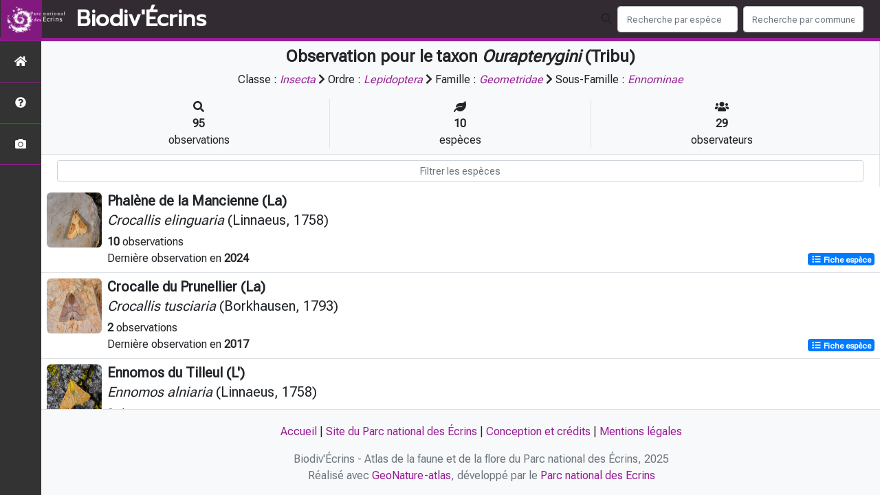

--- FILE ---
content_type: text/html; charset=utf-8
request_url: https://biodiversite.ecrins-parcnational.fr/liste/832940
body_size: 11024
content:
<!doctype html>

<html lang='fr'>

<head>
<base href="">
    <meta name="viewport" content="width=device-width, initial-scale=1.0">

    <title>
    
    Ourapterygini (Tribu)
 | Biodiv&#39;Écrins - Parc national des Écrins</title>
    
    

    <!-- Jquery -->
    <script type=text/javascript src="/static/node_modules/jquery/dist/jquery.min.js"></script>
    <script type=text/javascript src="/static/node_modules/jquery-ui-dist/jquery-ui.min.js"></script>
    <script type="text/javascript" src="/static/node_modules/jquery-lazy/jquery.lazy.min.js"></script>
    <link rel="stylesheet" href="/static/node_modules/jquery-ui-dist/jquery-ui.css" />
    <!-- Bootstrap -->
    <link rel="stylesheet" href="/static/node_modules/bootstrap/dist/css/bootstrap.min.css"/>
    <script type=text/javascript src="/static/node_modules/bootstrap/dist/js/bootstrap.bundle.min.js"></script>
    <!-- Leaflet -->
    <script src="/static/node_modules/leaflet/dist/leaflet.js"></script>
    <link rel="stylesheet" href="/static/node_modules/leaflet/dist/leaflet.css" />
   
    <script src="/static/node_modules/leaflet.zoomhome/dist/leaflet.zoomhome.js"></script>
    <link rel="stylesheet" href="/static/node_modules/leaflet.zoomhome/src/css/leaflet.zoomhome.css" />

    <script src="/static/node_modules/leaflet-fullscreen/dist/Leaflet.fullscreen.min.js"></script>
    <link rel="stylesheet" href="/static/node_modules/leaflet-fullscreen/dist/leaflet.fullscreen.css" />
    <!-- Slick -->
    <script src="/static/node_modules/slick-carousel/slick/slick.min.js"></script>
    <link rel="stylesheet" href="/static/node_modules/slick-carousel/slick/slick-theme.css" />
    <link rel="stylesheet" href="/static/node_modules/slick-carousel/slick/slick.css" />
    <!-- fontawesome -->
    <script src="/static/node_modules/@fortawesome/fontawesome-free/js/all.min.js"></script>
    <!-- CSS Application -->
    <link rel="SHORTCUT ICON" href="/static/custom/images/favicon.ico">
    <link rel="stylesheet" href="/static/css/atlas.css" />

    <!-- GDPR -->
    <script src="/static/node_modules/orejime/dist/orejime.js"></script>
    <link rel="stylesheet" href="/static/node_modules/orejime/dist/orejime.css" />

    
    <!-- Additional assets -->
    
    
    <link rel="stylesheet" href="/static/node_modules/datatables.net-bs4/css/dataTables.bootstrap4.css"/>
    <link rel="stylesheet" href="/static/node_modules/datatables.net-bs4/css/dataTables.bootstrap4.css"/>
    <script type="text/javascript" src="/static/node_modules/datatables.net-bs4/js/dataTables.bootstrap4.js"></script>
    <link rel="stylesheet" href="/static/css/listEspeces.css"/>

    <link rel="stylesheet" href="/static/custom/custom.css"/>
    
    

</head>

<body>
<header id="navbar">
    

<script type="text/javascript"> 
    var language = '' ;
</script>


<link href="https://cdnjs.cloudflare.com/ajax/libs/flag-icon-css/3.1.0/css/flag-icon.min.css" rel="stylesheet">
    <nav class="navbar navbar-expand-md navbar-light fixed-top bg-light" role="navigation">
        <a class="navbar-brand" href="/">
            <img class="logoStructure" src="/static/custom/images/logo-structure.png"/>
        </a>
        <a class="navbar-brand titreAppli" href="/">Biodiv&#39;Écrins</a>
        <button class="navbar-toggler" type="button" data-toggle="collapse" data-target="#navbarSupportedContent"
                aria-controls="navbarSupportedContent" aria-expanded="false" aria-label="Toggle navigation">
            <span class="navbar-toggler-icon"></span>
        </button>

            <div class="collapse navbar-collapse" id="navbarSupportedContent">
            <div class="navbar-nav mr-auto">
            </div>
            <div class="form-inline my-2 my-lg-0">
                <div class="mr-sm-2">
                    <i class="fas fa-search form-control-feedback"></i>
                </div>
                <form method="POST" action="" id='searchFormTaxons' role="search">
                    <div class="form-group has-feedback">
                        <input id="searchTaxons" type="text" class="form-control mr-sm-2 ajax-search small-placeholder"
                               placeholder="Recherche par espèce&nbsp;&nbsp;&nbsp;" loading="false" style="width: 175px;"  />

                    </div>
                    <input id="hiddenInputTaxons" type="hidden"name="cd_ref"/>
                </form>

                <form class="form-inline my-2 my-lg-0" method="POST"
                      onsubmit="completeAction('#searchFormCommunes', hiddenInputCommunes)" id='searchFormCommunes'
                      action=""
                      role="search">
                    <div class="form-group has-feedback">
                        <input id="searchCommunes" type="text" style="width: 175px;"
                               class="form-control mr-sm-2 ajax-search small-placeholder"
                               placeholder="Recherche par commune&nbsp;&nbsp;&nbsp;">
                    </div>
                    <input id="hiddenInputCommunes" type="hidden" name="insee">
                </form>
                <!--- Languages button and dropdown displaid if MULTILINGUAL is True-->
                
                
                
            </div>
        </div>

    </nav>


</header>

<sidebar id="sideBar">
    <ul id="sidebar_menu" class="sidebar-nav">
    <a href="/" id="menu-toggle" data-toggle="tooltip"
       data-original-title="Retour à l'accueil" data-placement="right">
        <li class="sidebar-brand"><span id="main_icon" class="fa fa-home"></span></li>
    </a>
    
        
            <a href="/static_pages/presentation" data-toggle="tooltip" data-original-title="Présentation de l&#39;atlas" data-placement="right">
                <li class="sidebar-brand">
		        
				<span class="fas fa-question-circle"></span>
			
		</li>
            </a>
        
    
    
    <a href="/photos" data-toggle="tooltip" data-original-title="Galerie photos"
       data-placement="right">
        <li class="sidebar-brand"><span class="fa fa-camera"></span></li>
    </a>


</ul>
</sidebar>
<main class="d-flex">

    <div class="container-fluid" id="page">
        
            
        
        
    

    <div class="row h-100 flex-grow-1 p-0 m-0 border-bottom">
        <div class="col-12 d-flex flex-column m-0 p-0">
            <div class="bg-light text-center border-bottom border-right p-2">
        <h4><b> Observation pour le taxon <i>Ourapterygini</i> (Tribu) </b>        </h4>

        <div id="hierarchy">
            
                Classe :
                <i>
                    
                        <a href="/liste/184611"><i>Insecta</i></a>

                    
                </i>
                
                    <span class="fas fa-chevron-right"> </span>
                

            
                Ordre :
                <i>
                    
                        <a href="/liste/185214"><i>Lepidoptera</i></a>

                    
                </i>
                
                    <span class="fas fa-chevron-right"> </span>
                

            
                Famille :
                <i>
                    
                        <a href="/liste/185259"><i>Geometridae</i></a>

                    
                </i>
                
                    <span class="fas fa-chevron-right"> </span>
                

            
                Sous-Famille :
                <i>
                    
                        <a href="/liste/728834"><i>Ennominae</i></a>

                    
                </i>
                

            
        </div>
        
    <div class="container">
        <div class="row mt-3">
            <div class="col-sm center border-right">
                <i class="fas fa-search"></i>
                <br><strong>95</strong>
                <br>observations
            </div>
            <div class="col-sm center border-right">
                <i class="fas fa-leaf"></i>
                <br><strong>10</strong>
                <br>espèces
            </div>
            <div class="col-sm center">
                <i class="fa fa-users"></i>
                <br><strong>29</strong>
                <br>observateurs
            </div>
        </div>
    </div>

    </div>


                
    
        <style>
            #taxonListItem:hover {
                background-color: #cccccc;
                cursor: pointer;
            }

        </style>
    
    <div class="bg-white border-right p-2">

        <div class="col">
            <input id="taxonInput" type="text" class="form-control  form-control-sm" placeholder="Filtrer les espèces" />
        </div>

    </div>
    <div id="taxonList" class="d-flex align-content-stretch bg-white flex-grow-1">
        <ul class="list-group w-100">
            
                <li id="taxonListItem" class="media border-bottom p-2" area-code=""
                    cdRef="248970" data-toggle="tooltip"
                    data-original-title="Voir les observations sur le territoire">
                <span class="d-none">Insectes</span>
                <div class="pictoImgList mr-2" data-toggle="tooltip" data-original-title="Insectes"
                     data-placement="right">
                    
                        
                            
                        
                        <img loading="lazy" class="pictoImgList" src="https://geonature.ecrins-parcnational.fr/api/taxhub/api/tmedias/thumbnail/4288?h=80&amp;w=80" alt=" " />
                    
                </div>
                <div class="media-body">
            <span class="float-right">
                                               
                                                   
                                               
                

            </span>
                    <h5 class="mt-0 mb-1 ">
                        
                        <strong>
                            Phalène de la Mancienne (La)
                        </strong></h5>
                    <h5>
                        <span id="name"><i>Crocallis elinguaria</i> (Linnaeus, 1758)</span>
                    </h5>

                    <strong>10</strong> 
                    observations <br>
                    Dernière observation en  <strong>2024</strong>
                    <span class="float-right">
                    <a class="badge badge-primary" href="/espece/248970"
                       data-toggle="tooltip"
                       title="Voir la fiche espèce" data-placement="left">
                        <i class="fas fa-list fa-fw"></i> Fiche espèce
                    </a>
                    </span>

                </div>
            
                <li id="taxonListItem" class="media border-bottom p-2" area-code=""
                    cdRef="248969" data-toggle="tooltip"
                    data-original-title="Voir les observations sur le territoire">
                <span class="d-none">Insectes</span>
                <div class="pictoImgList mr-2" data-toggle="tooltip" data-original-title="Insectes"
                     data-placement="right">
                    
                        
                            
                        
                        <img loading="lazy" class="pictoImgList" src="https://geonature.ecrins-parcnational.fr/api/taxhub/api/tmedias/thumbnail/4289?h=80&amp;w=80" alt=" " />
                    
                </div>
                <div class="media-body">
            <span class="float-right">
                                               
                                                   
                                               
                

            </span>
                    <h5 class="mt-0 mb-1 ">
                        
                        <strong>
                            Crocalle du Prunellier (La)
                        </strong></h5>
                    <h5>
                        <span id="name"><i>Crocallis tusciaria</i> (Borkhausen, 1793)</span>
                    </h5>

                    <strong>2</strong> 
                    observations <br>
                    Dernière observation en  <strong>2017</strong>
                    <span class="float-right">
                    <a class="badge badge-primary" href="/espece/248969"
                       data-toggle="tooltip"
                       title="Voir la fiche espèce" data-placement="left">
                        <i class="fas fa-list fa-fw"></i> Fiche espèce
                    </a>
                    </span>

                </div>
            
                <li id="taxonListItem" class="media border-bottom p-2" area-code=""
                    cdRef="248929" data-toggle="tooltip"
                    data-original-title="Voir les observations sur le territoire">
                <span class="d-none">Insectes</span>
                <div class="pictoImgList mr-2" data-toggle="tooltip" data-original-title="Insectes"
                     data-placement="right">
                    
                        
                            
                        
                        <img loading="lazy" class="pictoImgList" src="https://geonature.ecrins-parcnational.fr/api/taxhub/api/tmedias/thumbnail/4256?h=80&amp;w=80" alt=" " />
                    
                </div>
                <div class="media-body">
            <span class="float-right">
                                               
                                                   
                                               
                

            </span>
                    <h5 class="mt-0 mb-1 ">
                        
                        <strong>
                            Ennomos du Tilleul (L&#39;)
                        </strong></h5>
                    <h5>
                        <span id="name"><i>Ennomos alniaria</i> (Linnaeus, 1758)</span>
                    </h5>

                    <strong>2</strong> 
                    observations <br>
                    Dernière observation en  <strong>2018</strong>
                    <span class="float-right">
                    <a class="badge badge-primary" href="/espece/248929"
                       data-toggle="tooltip"
                       title="Voir la fiche espèce" data-placement="left">
                        <i class="fas fa-list fa-fw"></i> Fiche espèce
                    </a>
                    </span>

                </div>
            
                <li id="taxonListItem" class="media border-bottom p-2" area-code=""
                    cdRef="248930" data-toggle="tooltip"
                    data-original-title="Voir les observations sur le territoire">
                <span class="d-none">Insectes</span>
                <div class="pictoImgList mr-2" data-toggle="tooltip" data-original-title="Insectes"
                     data-placement="right">
                    
                        <img loading="lazy" class="mx-auto d-block INPNgroup"
                             src="/static/images/picto_Insectes.png" alt=" " />
                    
                </div>
                <div class="media-body">
            <span class="float-right">
                                               
                                                   
                                               
                

            </span>
                    <h5 class="mt-0 mb-1 ">
                        
                        <strong>
                            Ennomos du Frêne (L&#39;)
                        </strong></h5>
                    <h5>
                        <span id="name"><i>Ennomos fuscantaria</i> (Haworth, 1809)</span>
                    </h5>

                    <strong>4</strong> 
                    observations <br>
                    Dernière observation en  <strong>2020</strong>
                    <span class="float-right">
                    <a class="badge badge-primary" href="/espece/248930"
                       data-toggle="tooltip"
                       title="Voir la fiche espèce" data-placement="left">
                        <i class="fas fa-list fa-fw"></i> Fiche espèce
                    </a>
                    </span>

                </div>
            
                <li id="taxonListItem" class="media border-bottom p-2" area-code=""
                    cdRef="248928" data-toggle="tooltip"
                    data-original-title="Voir les observations sur le territoire">
                <span class="d-none">Insectes</span>
                <div class="pictoImgList mr-2" data-toggle="tooltip" data-original-title="Insectes"
                     data-placement="right">
                    
                        
                            
                        
                        <img loading="lazy" class="pictoImgList" src="https://geonature.ecrins-parcnational.fr/api/taxhub/api/tmedias/thumbnail/4255?h=80&amp;w=80" alt=" " />
                    
                </div>
                <div class="media-body">
            <span class="float-right">
                                               
                                                   
                                               
                

            </span>
                    <h5 class="mt-0 mb-1 ">
                        
                        <strong>
                            Ennomos du Chêne (L&#39;)
                        </strong></h5>
                    <h5>
                        <span id="name"><i>Ennomos quercinaria</i> (Hufnagel, 1767)</span>
                    </h5>

                    <strong>1</strong> observation <br>
                    Dernière observation en  <strong>2000</strong>
                    <span class="float-right">
                    <a class="badge badge-primary" href="/espece/248928"
                       data-toggle="tooltip"
                       title="Voir la fiche espèce" data-placement="left">
                        <i class="fas fa-list fa-fw"></i> Fiche espèce
                    </a>
                    </span>

                </div>
            
                <li id="taxonListItem" class="media border-bottom p-2" area-code=""
                    cdRef="248972" data-toggle="tooltip"
                    data-original-title="Voir les observations sur le territoire">
                <span class="d-none">Insectes</span>
                <div class="pictoImgList mr-2" data-toggle="tooltip" data-original-title="Insectes"
                     data-placement="right">
                    
                        
                            
                        
                        <img loading="lazy" class="pictoImgList" src="https://geonature.ecrins-parcnational.fr/api/taxhub/api/tmedias/thumbnail/4213?h=80&amp;w=80" alt=" " />
                    
                </div>
                <div class="media-body">
            <span class="float-right">
                                               
                                                   
                                               
                

            </span>
                    <h5 class="mt-0 mb-1 ">
                        
                        <strong>
                            Ennomos dentelé (L&#39;)
                        </strong></h5>
                    <h5>
                        <span id="name"><i>Odontopera bidentata</i> (Clerck, 1759)</span>
                    </h5>

                    <strong>16</strong> 
                    observations <br>
                    Dernière observation en  <strong>2024</strong>
                    <span class="float-right">
                    <a class="badge badge-primary" href="/espece/248972"
                       data-toggle="tooltip"
                       title="Voir la fiche espèce" data-placement="left">
                        <i class="fas fa-list fa-fw"></i> Fiche espèce
                    </a>
                    </span>

                </div>
            
                <li id="taxonListItem" class="media border-bottom p-2" area-code=""
                    cdRef="249007" data-toggle="tooltip"
                    data-original-title="Voir les observations sur le territoire">
                <span class="d-none">Insectes</span>
                <div class="pictoImgList mr-2" data-toggle="tooltip" data-original-title="Insectes"
                     data-placement="right">
                    
                        
                            
                        
                        <img loading="lazy" class="pictoImgList" src="https://geonature.ecrins-parcnational.fr/api/taxhub/api/tmedias/thumbnail/4211?h=80&amp;w=80" alt=" " />
                    
                </div>
                <div class="media-body">
            <span class="float-right">
                                               
                                                   
                                               
                

            </span>
                    <h5 class="mt-0 mb-1 ">
                        
                        <strong>
                            Phalène du Sureau (La)
                        </strong></h5>
                    <h5>
                        <span id="name"><i>Ourapteryx sambucaria</i> (Linnaeus, 1758)</span>
                    </h5>

                    <strong>20</strong> 
                    observations <br>
                    Dernière observation en  <strong>2025</strong>
                    <span class="float-right">
                    <a class="badge badge-primary" href="/espece/249007"
                       data-toggle="tooltip"
                       title="Voir la fiche espèce" data-placement="left">
                        <i class="fas fa-list fa-fw"></i> Fiche espèce
                    </a>
                    </span>

                </div>
            
                <li id="taxonListItem" class="media border-bottom p-2" area-code=""
                    cdRef="248924" data-toggle="tooltip"
                    data-original-title="Voir les observations sur le territoire">
                <span class="d-none">Insectes</span>
                <div class="pictoImgList mr-2" data-toggle="tooltip" data-original-title="Insectes"
                     data-placement="right">
                    
                        
                            
                        
                        <img loading="lazy" class="pictoImgList" src="https://geonature.ecrins-parcnational.fr/api/taxhub/api/tmedias/thumbnail/4894?h=80&amp;w=80" alt=" " />
                    
                </div>
                <div class="media-body">
            <span class="float-right">
                                               
                                                   
                                               
                

            </span>
                    <h5 class="mt-0 mb-1 ">
                        
                        <strong>
                            Ennomos illunaire (L&#39;)
                        </strong></h5>
                    <h5>
                        <span id="name"><i>Selenia dentaria</i> (Fabricius, 1775)</span>
                    </h5>

                    <strong>17</strong> 
                    observations <br>
                    Dernière observation en  <strong>2020</strong>
                    <span class="float-right">
                    <a class="badge badge-primary" href="/espece/248924"
                       data-toggle="tooltip"
                       title="Voir la fiche espèce" data-placement="left">
                        <i class="fas fa-list fa-fw"></i> Fiche espèce
                    </a>
                    </span>

                </div>
            
                <li id="taxonListItem" class="media border-bottom p-2" area-code=""
                    cdRef="248925" data-toggle="tooltip"
                    data-original-title="Voir les observations sur le territoire">
                <span class="d-none">Insectes</span>
                <div class="pictoImgList mr-2" data-toggle="tooltip" data-original-title="Insectes"
                     data-placement="right">
                    
                        
                            
                        
                        <img loading="lazy" class="pictoImgList" src="https://geonature.ecrins-parcnational.fr/api/taxhub/api/tmedias/thumbnail/2526?h=80&amp;w=80" alt=" " />
                    
                </div>
                <div class="media-body">
            <span class="float-right">
                                               
                                                   
                                               
                

            </span>
                    <h5 class="mt-0 mb-1 ">
                        
                        <strong>
                            Ennomos lunaire (L&#39;)
                        </strong></h5>
                    <h5>
                        <span id="name"><i>Selenia lunularia</i> (Hübner, 1788)</span>
                    </h5>

                    <strong>19</strong> 
                    observations <br>
                    Dernière observation en  <strong>2025</strong>
                    <span class="float-right">
                    <a class="badge badge-primary" href="/espece/248925"
                       data-toggle="tooltip"
                       title="Voir la fiche espèce" data-placement="left">
                        <i class="fas fa-list fa-fw"></i> Fiche espèce
                    </a>
                    </span>

                </div>
            
                <li id="taxonListItem" class="media border-bottom p-2" area-code=""
                    cdRef="248926" data-toggle="tooltip"
                    data-original-title="Voir les observations sur le territoire">
                <span class="d-none">Insectes</span>
                <div class="pictoImgList mr-2" data-toggle="tooltip" data-original-title="Insectes"
                     data-placement="right">
                    
                        
                            
                        
                        <img loading="lazy" class="pictoImgList" src="https://geonature.ecrins-parcnational.fr/api/taxhub/api/tmedias/thumbnail/4728?h=80&amp;w=80" alt=" " />
                    
                </div>
                <div class="media-body">
            <span class="float-right">
                                               
                                                   
                                               
                

            </span>
                    <h5 class="mt-0 mb-1 ">
                        
                        <strong>
                            Ennomos illustre (L&#39;)
                        </strong></h5>
                    <h5>
                        <span id="name"><i>Selenia tetralunaria</i> (Hufnagel, 1767)</span>
                    </h5>

                    <strong>4</strong> 
                    observations <br>
                    Dernière observation en  <strong>2022</strong>
                    <span class="float-right">
                    <a class="badge badge-primary" href="/espece/248926"
                       data-toggle="tooltip"
                       title="Voir la fiche espèce" data-placement="left">
                        <i class="fas fa-list fa-fw"></i> Fiche espèce
                    </a>
                    </span>

                </div>
            
        </ul>
    </div>



    </div>
</main>


    <footer>
            <footer class="footer">
        <p>
            <a href="/">Accueil</a> |
            <a href="http://www.ecrins-parcnational.fr" target="_blank">Site du Parc national des Écrins</a> |
            <a data-toggle="modal" href="/static/custom/templates/credits.html" data-target="#modalCredits">Conception et crédits</a> |
            <a data-toggle="modal" href="/static/custom/templates/mentions-legales.html" data-target="#modalMentions">Mentions légales</a>
        <p>

        <div id="clear">
            <p class="text-muted">
                Biodiv&#39;Écrins - Atlas de la faune et de la flore du Parc national des Écrins, 2025
                <br/>
                Réalisé avec <a href="https://github.com/PnX-SI/GeoNature-atlas" target="_blank">GeoNature-atlas</a>, développé par le <a href="http://www.ecrins-parcnational.fr" target="_blank">Parc national des Ecrins</a>
            </p>
        </div>
    </footer>

    <div class="modal fade text-center" id="modalCredits">
      <div class="modal-dialog">
        <div class="modal-content">
          <div class="modal-header">
  <h4>CREDITS</h4>
</div>

<div class="modal-body credits">
  <p>
    Copyright © 2016-2020 Parc national des Ecrins. Tous droits réservés.
  </p>
  <p>
    Biodiv'Ecrins est basé sur l'outil opensource <a href="https://github.com/PnEcrins/GeoNature-atlas" target="_blank">GeoNature-atlas</a>, développé par le Parc national des Ecrins (Théo Lechemia, Gil Deluermoz et Camille Monchicourt).
    <br/>
    Il fait partie d'un ensemble d'outils développé par le parc national et ses partenaires, pour pouvoir saisir, gérer et traiter les données des différents protocoles faune et flore : <a href="http://geonature.fr" target="_blank">http://geonature.fr</a>.
  </p>
  <h3>Rédaction :</h3>
  <p>
    Cédric Dentant, Donovan Maillard, Baptiste Merhan, Marc Corail, Ludovic Imberdis, Victor Zugmeyer, Claire Gondre, Richard Bonet
  </p>
  <h3>Relecture :</h3>
  <p>
    Hélène Belmonte, Josette Arnaud, Brigitte Boniface, Cécile Dubois, Anne-Lise Macle, Claire Gondre, Sandrine de Chastellier
  </p>
  <h3>Bibliographie :</h3>
  <p>
    <ul>
		<li><a href="http://boutique.ecrins-parcnational.fr/guides-dcouverte/170-a-la-dcouverte-des-fleurs-des-alpes.html" target="_blank">A la découverte des fleurs des Alpes</a> (Parc national des Ecrins) - éditions Glénat - 2002</li>
		<li><a href="http://boutique.ecrins-parcnational.fr/guides-dcouverte/159-livre-arbres-et-arbustes.html" target="_blank">Arbres et arbustes de montagne</a> (Parc national des Ecrins) - éditions Glénat - 2006</li>
        <li><a href="http://boutique.ecrins-parcnational.fr/guides-dcouverte/164-a-la-dcouverte-des-insectes.html" target="_blank">Insectes et autres petites bêtes en montagne</a> (Parc national des Ecrins) - éditions Glénat - 2009</li>
        <li><a href="http://boutique.ecrins-parcnational.fr/guides-dcouverte/169-a-la-rencontre-des-aninaux-de-montagne.html" target="_blank">A la rencontre des animaux en montagne</a> (Parc national des Ecrins) - éditions Glénat - 2012</li>
    </ul>
  </p>
  <h3>Crédits photos :</h3> 
  <p>
    Mentionnés en pied de page des photos. Parc national des Ecrins
  </p>
  <h3>Crédits audios :</h3> 
  <p>
    <ul>
        <li><a href="http://naturophonia.jimdo.com/" target="_blank">Sons de la nature - Fernand Deroussen (Naturophonia)</a>. Enregistré pour le Parc national des Ecrins avec la participation financière de la GMF.</li>
		<li><a href="http://www.ecrins-parcnational.fr/chroniques-nature" target="_blank">Chroniques nature</a> - Emission radiophonique hebdomadaire réalisée par la RAM, radio associative des Hautes-Alpes.</li>
	</ul> 
  </p>
</div>

        </div>
      </div>
    </div>

    <div class="modal fade text-center" id="modalMentions">
      <div class="modal-dialog">
        <div class="modal-content">
          <div class="modal-header">
  <h4>MENTIONS LÉGALES</h4>
</div>

<div class="modal-body credits">
  <p>
    Vous êtes sur le site officiel de l'atlas de la faune et de la flore du Parc national des Ecrins.
  </p>
  <p>
    Adresse : Domaine de Charance - 05000 Gap
    Tél : +33(0)4 92 40 20 10
  </p>
  <h3>Responsable de publication</h3>
  <p>
    Directeur de la publication, responsable légal : Ludovic Schultz, directeur.<br/>
    Ce site a pour objectif de mettre à disposition les observations et les connaissances recueillies par les personnels sur la faune et la flore, sensibiliser au respect de l'environnement.
  </p>
  <h3>Réalisation du site Internet</h3>
  <p>
    Le contenu éditiorial et, sauf mention particulière, l'essentiel des productions photographiques sont réalisés par les équipes du Parc national des Ecrins.<br/>
    Coordination : Cédric Dentant, service scientifique.
  </p>
  <p>
    La conception graphique et technique sont effectués par le pôle Système d'informations du Parc national des Ecrins.
  </p>
  <h3>Serveurs et hébergements</h3>
  <p>
    Société OVH, RCS Roubaix-Tourcoing B 424 761 419<br/>
    2, rue Kellerman, 59100 Roubaix
  </p>
  <h3>Traitement et protection des données</h3> 
  <p>
    - Les données personnelles recueillies sur le site résultent de la communication volontaire d'une adresse de courrier électronique lors de l'envoi d'un formulaire. Les adresses électroniques ainsi recueillies ne servent qu'à transmettre les éléments d'information demandés.<br/>
    - Les adresses électroniques collectées ne feront l'objet d'aucune cession à des tiers. Le Parc national des Écrins n'utilise pas de procédés de collecte automatisée de données (cookies, applet java ou active X).<br/>
    - La loi "Informatique et Libertés" du 6 janvier 1978 modifiée par la loi du 6 août 2004 encadre la mise en oeuvre des fichiers ou des traitements de données à caractère personnel qu'ils soient automatisés ou manuels.<br/>
    Vous disposez d'un droit d'accès, de modification, de rectification et de suppression des données qui vous concernent (art. 34 de la loi "Informatique et Libertés").<br/>
    Vous pouvez l'exercer par courriel en le précisant lors de votre demande.
  </p>
  <h3>Établissements de liens</h3> 
  <p>
    - Lien depuis des sites tiers vers biodiversite.ecrins-parcnational.fr : le Parc national des Écrins autorise la mise en place d'un lien hypertexte depuis n'importe quel site Internet (sous réserve d'une information préalable), à l'exclusion de ceux diffusant des informations à caractère polémique, pornographique, xénophobe ou pouvant, dans une plus large mesure porter atteinte à la sensibilité du plus grand nombre. Le site doit apparaître dans une nouvelle fenêtre. Les pages du site ne doivent en aucun cas être intégrées à l'intérieur des pages d'un autre site (Frame ou iframe). Dans tous les cas, le Parc national des Écrins se réserve le droit de demander la suppression d'un lien si il estime que le référent (site source) ne respecte pas les règles ainsi définies.
  </p>
  <p>
    - Lien depuis biodiversite.ecrins-parcnational.fr vers des sites tiers : le Parc national des Écrins se réserve le droit de "pointer" vers des sites tiers. Accéder à ces liens ne vous fait pas quitter le site du Parc national des Écrins. Les sites cibles ne sont pas sous le contrôle du Parc national des Écrins, par conséquent celui-ci n'est pas responsable du contenu de ces sites, des liens qu'ils contiennent, ni des changements ou mises à jour qui leur sont apportés.
  </p>
  <h3>Diffusion des données</h3>
  <p>
    Les informations présentées dans l'Atlas du Parc national des Ecrins sont des documents administratifs régis par le Code des relations entre le public et l'administration :
  </p>
  <p>
    <b>1. Modalités de diffusion</b>
  </p>
  <p>  
    Article L300- 1 :<br/>
    « Le droit de toute personne à l'information est précisé et garanti par les dispositions des titres Ier, III et IV du présent livre en ce qui concerne la liberté d'accès aux documents administratifs. »
  </p>
  <p>
    Article L300-2 :<br/>
    « Sont considérés comme documents administratifs, au sens des titres Ier, III et IV du présent livre, quels que soient leur date, leur lieu de conservation, leur forme et leur support, les documents produits ou reçus, dans le cadre de leur mission de service public, par l'Etat, les collectivités territoriales ainsi que par les autres personnes de droit public ou les personnes de droit privé chargées d'une telle mission (...) »
  </p>
  <p>
    Article L300-4 :<br/>
    Toute mise à disposition effectuée sous forme électronique en application du présent livre se fait dans un standard ouvert, aisément réutilisable et exploitable par un système de traitement automatisé. 
  </p>
  <p>
    Article L312-1-1 :<br/>
    « Sous réserve des articles L. 311-5 et L. 311-6 et lorsque ces documents sont disponibles sous forme électronique, les administrations (...) publient en ligne les documents administratifs suivants :
    <br/>
    (...)<br/>
    3° Les bases de données, mises à jour de façon régulière, qu'elles produisent ou qu'elles reçoivent et qui ne font pas l'objet d'une diffusion publique par ailleurs ;
    <br/>
    (...)
  </p>
  <p>
    <b>2. Modalités de non diffusion</b>
  </p>
  <p>
    L'Atlas du Parc national des Ecrins présente l'ensemble des observations réalisées par les agents du Parc national depuis sa création en 1973. Le Parc national pourrait ne pas communiquer des informations dans le respect du cadre juridique suivant :
  </p>
  <p>
    L'article L311-5 précise les documents qui ne sont pas communicables :<br/>
    Ne sont pas communicables les documents administratifs dont la consultation ou la communication porterait atteinte à (…) et aux cas définis à l'article L. 124-4 du code de l'environnement :
  </p>
  <p>
    Article L124-4 du Code de l'Environnement :<br/>
    I.-Après avoir apprécié l'intérêt d'une communication, l'autorité publique peut rejeter la demande d'une information relative à l'environnement dont la consultation ou la communication porte atteinte : 
    <br/>
    (...)<br/>
    2° A la protection de l'environnement auquel elle se rapporte ; <br/>
    <br/>
    3° Aux intérêts de la personne physique ayant fourni, sans y être contrainte par une disposition législative ou réglementaire ou par un acte d'une autorité administrative ou juridictionnelle, l'information demandée sans consentir à sa divulgation ; 
    <br/>
    (...)
  </p>
  <p>
    Article L311-14 :<br/>
    « Toute décision de refus d'accès aux documents administratifs est notifiée au demandeur sous la forme d'une décision écrite motivée comportant l'indication des voies et délais de recours.»
  </p>
  <p>
    <b>3. Modalités de réutilisation des informations</b>
  </p>
  <p>
    Article L321-1 :<br/>
    « Les informations publiques figurant dans des documents communiqués ou publiés par les administrations mentionnées au premier alinéa de l'article L. 300-2 peuvent être utilisées par toute personne qui le souhaite à d'autres fins que celles de la mission de service public pour les besoins de laquelle les documents ont été produits ou reçus.
    <br/>
    Les limites et conditions de cette réutilisation sont régies par le présent titre. »
  </p>
  <p>
    Article L322-1 :<br/>
    « Sauf accord de l'administration, la réutilisation des informations publiques est soumise à la condition que ces dernières ne soient pas altérées, que leur sens ne soit pas dénaturé et que leurs sources et la date de leur dernière mise à jour soient mentionnées. »
  </p>
  <p>
    <b>4. Sanctions</b>
  </p>
  <p>
    Article L326-1 :<br/>
    « Toute personne réutilisant des informations publiques en violation des prescriptions mentionnées aux deuxième et troisième alinéas du présent article est passible d'une amende prononcée par la commission mentionnée au titre IV.
    <br/>
    Le montant maximum de l'amende est égal à celui prévu par l'article 131-13 du code pénal pour les contraventions de 5e classe lorsque des informations publiques ont été réutilisées à des fins non commerciales en méconnaissance des dispositions de l'article L. 322-1 ou des conditions de réutilisation prévues par une licence délivrée à cet effet ou en violation de l'obligation d'obtenir une licence.
    <br/>
    Lorsque des informations publiques ont été réutilisées à des fins commerciales en méconnaissance des dispositions de l'article L. 322-1 ou des conditions de réutilisation prévues par une licence délivrée à cet effet ou en violation de l'obligation d'obtenir une licence, le montant de l'amende est proportionné à la gravité du manquement commis et aux avantages tirés de ce manquement.
    <br/>
    Pour l'application du troisième alinéa, le montant de l'amende prononcée pour sanctionner un premier manquement ne peut excéder un million d'euros. En cas de manquement réitéré dans les cinq années à compter de la date à laquelle la sanction précédemment prononcée est devenue définitive, il ne peut excéder deux millions d'euros ou, s'agissant d'une entreprise, 5 % du chiffre d'affaires hors taxes du dernier exercice clos dans la limite de deux millions d'euros.
    <br/>
    La commission mentionnée au titre IV peut, à la place ou en sus de l'amende, interdire à l'auteur d'une infraction la réutilisation d'informations publiques pendant une durée maximale de deux ans. Cette durée peut être portée à cinq ans en cas de récidive dans les cinq ans suivant le premier manquement.
    <br/>
    La commission peut également ordonner la publication de la sanction aux frais de celui qui en est l'objet selon des modalités fixées par décret en Conseil d'Etat.
    <br/>
    Les amendes sont recouvrées comme les créances de l'Etat étrangères à l'impôt et au domaine.
  </p>
  <p>Pour en savoir plus, consulter le <a href="http://www.naturefrance.fr/ressources/references-juridiques/guide-juridique-sinp-onb" target="_blank">guide juridique SINP-ONB</a></p>
  <h3>Dispositions légales - Propriété</h3> 
  <p>
    Le fait d'accéder au site ne donne pas le droit de l'utiliser sans l'accord du Parc national des Écrins : tous les droits de reproduction sont réservés en vertu de l'article L.122-4 du code de la Propriété intellectuelle.<br/>
    Toute utilisation des ressources (photographiques, iconographiques, textuelles ou relatives à la forme, la mise en page, la structure, les logotypes et les documents téléchargeables...) présentes sur ce site doit faire l'objet d'une autorisation express du Parc national des Écrins.<br/>
    À titre principal, le Parc national des Écrins concède une autorisation de visualisation du contenu du site.
  </p>
  <p>
    Voir aussi la charte graphique pour l'<a href="http://www.ecrins-parcnational.fr/logos-et-photos-mode-demploi" target="_blank">utilisation des logos et photos</a>.
  </p>
  <p>
    <b>Responsabilité</b>
  </p>
  <p>
    Le Parc national des Écrins s'efforce de maximiser l'exactitude des informations mais ne peut la garantir ni en établir l'exhaustivité. Le Parc national des Écrins décline donc toute responsabilité en cas d'erreur ou d'omission.<br/>
    Le Parc national des Écrins se réserve le droit de modifier, tout ou partie des informations contenues dans les pages de ce site Internet, à tout moment et sans notification préalable.<br/>
    Il appartient à l'utilisateur de ce site de prendre toutes les mesures appropriées de façon à protéger ses propres données et/ou logiciels de la contamination par d'éventuels virus circulant sur le réseau Internet. De manière générale, le Parc national des Écrins décline toute responsabilité à un éventuel dommage survenu pendant la consultation du présent site.<br/>
  </p>
  <p>
    <b>Lois de référence</b>
  </p>
  <p>
    Loi 78-17 du 6 janvier 1978 Loi relative à l'informatique, aux fichiers et aux libertés<br/>
    Loi du 29 juillet 1881 Loi sur la liberté de la presse
  </p>
</div>

        </div>
      </div>
    </div>

    <!-- Script Google Analytics -->
    <script>
      (function(i,s,o,g,r,a,m){i['GoogleAnalyticsObject']=r;i[r]=i[r]||function(){
      (i[r].q=i[r].q||[]).push(arguments)},i[r].l=1*new Date();a=s.createElement(o),
      m=s.getElementsByTagName(o)[0];a.async=1;a.src=g;m.parentNode.insertBefore(a,m)
      })(window,document,'script','https://www.google-analytics.com/analytics.js','ga');

      ga('create', 'UA-7988554-12', 'auto');
      ga('send', 'pageview');
    </script>
    </footer>


</body>


    <script>
        var configuration = {"AFFICHAGE_DERNIERES_OBS": true, "AFFICHAGE_EN_CE_MOMENT": true, "AFFICHAGE_FOOTER": true, "AFFICHAGE_GRAPH_ALTITUDES": true, "AFFICHAGE_GRAPH_PHENOLOGIE": true, "AFFICHAGE_INTRODUCTION": true, "AFFICHAGE_LOGOS_HOME": false, "AFFICHAGE_MAILLE": false, "AFFICHAGE_NOUVELLES_ESPECES": true, "AFFICHAGE_RANG_STAT": true, "AFFICHAGE_RECHERCHE_AVANCEE": false, "AFFICHAGE_RGPD": false, "AFFICHAGE_STAT_GLOBALES": true, "APPLICATION_ROOT": "", "ATTR_AUDIO": 5, "ATTR_DAILYMOTION": 8, "ATTR_LIEN": 3, "ATTR_MAIN_PHOTO": 1, "ATTR_OTHER_PHOTO": 2, "ATTR_PDF": 4, "ATTR_VIDEO_HEBERGEE": 6, "ATTR_VIMEO": 9, "ATTR_YOUTUBE": 7, "AVAILABLE_LANGUAGES": {"en": {"flag_icon": "flag-icon-gb", "months": ["January", "February", "March", "April", "May", "June", "July", "August", "September", "October", "November", "December"], "name": "English"}, "fr": {"flag_icon": "flag-icon-fr", "months": ["Janvier", "F\u00e9vrier", "Mars", "Avril", "Mai", "Juin", "Juillet", "Ao\u00fbt", "Septembre", "Octobre", "Novembre", "Decembre"], "name": "Fran\u00e7ais"}, "it": {"flag_icon": "flag-icon-it", "months": ["Gennaio", "Febbraio", "Marzo", "Aprile", "Maggio", "Giugno", "Luglio", "Agosto", "Settembre", "Ottobre", "Novembre", "Dicembre"], "name": "Italiano"}}, "CUSTOM_LOGO_LINK": "", "DEFAULT_LANGUAGE": "fr", "DISPLAY_OBSERVERS": true, "DISPLAY_PATRIMONIALITE": false, "GLOSSAIRE": false, "IGNAPIKEY": "", "INTERACTIVE_MAP_LIST": true, "LIMIT_CLUSTER_POINT": 1000, "LIMIT_FICHE_LISTE_HIERARCHY": 35, "LIMIT_RANG_TAXONOMIQUE_HIERARCHIE": 13, "MAP": {"BORDERS_COLOR": "#981D97", "BORDERS_WEIGHT": 3, "ENABLE_SCALE": true, "ENABLE_SLIDER": true, "FIRST_MAP": {"attribution": "\u0026copy; \u003ca href=\"http://www.ign.fr/\"\u003eIGN\u003c/a\u003e", "tileName": "IGN", "url": "https://data.geopf.fr/wmts?SERVICE=WMTS\u0026REQUEST=GetTile\u0026VERSION=1.0.0\u0026STYLE=normal\u0026TILEMATRIXSET=PM\u0026TILEMATRIX={z}\u0026TILEROW={y}\u0026TILECOL={x}\u0026LAYER=GEOGRAPHICALGRIDSYSTEMS.PLANIGNV2\u0026FORMAT=image/png"}, "LAT_LONG": [44.7952, 6.2287], "MASK_STYLE": {"fill": false, "fillColor": "#020202", "fillOpacity": 0.3}, "MAX_BOUNDS": [[-180, -90], [180, 90]], "MIN_ZOOM": 1, "SECOND_MAP": {"attribution": "\u0026copy; \u003ca href=\"http://www.ign.fr/\"\u003eIGN\u003c/a\u003e", "tileName": "Ortho IGN", "url": "https://data.geopf.fr/wmts?SERVICE=WMTS\u0026REQUEST=GetTile\u0026VERSION=1.0.0\u0026STYLE=normal\u0026TILEMATRIXSET=PM\u0026TILEMATRIX={z}\u0026TILEROW={y}\u0026TILECOL={x}\u0026LAYER=HR.ORTHOIMAGERY.ORTHOPHOTOS\u0026FORMAT=image/jpeg"}, "STEP": 1, "ZOOM": 10}, "MULTILINGUAL": false, "NB_DAY_LAST_OBS": "8 day", "NB_LAST_OBS": 100, "NOM_APPLICATION": "Biodiv\u0027\u00c9crins", "OREJIME_APPS": [], "OREJIME_TRANSLATIONS": {"en": {"consentModal": {"description": "This is an example of how to override an existing translation already used by Orejime"}, "purposes": {"analytics": "Analytics", "security": "Security"}}, "fr": {"consentModal": {"description": ""}, "purposes": {"analytics": "Analyse", "security": "S\u00e9curit\u00e9"}}}, "ORGANISM_MODULE": false, "PATRIMONIALITE": {"config": {"oui": {"icon": "custom/images/logo_patrimonial.png", "text": "Ce taxon est patrimonial"}}, "label": "Patrimonial"}, "PROTECTION": true, "RANG_STAT": [{"phylum": ["Arthropoda", "Mollusca"]}, {"phylum": ["Chordata"]}, {"regne": ["Plantae"]}], "RANG_STAT_FR": ["Faune invert\u00e9br\u00e9e", "Faune vert\u00e9br\u00e9e", "Flore"], "REDIMENSIONNEMENT_IMAGE": true, "REMOTE_MEDIAS_URL": "https://geonature.ecrins-parcnational.fr/api/media/taxhub/", "SPLIT_NOM_VERN": true, "STATIC_PAGES": {"presentation": {"order": 0, "picto": "fa-question-circle", "template": "static/custom/templates/presentation.html", "title": "Pr\u00e9sentation de l\u0027atlas"}}, "STRUCTURE": "Parc national des \u00c9crins", "TAXHUB_DISPLAYED_ATTR": ["atlas_description", "atlas_commentaire", "atlas_milieu", "atlas_chorologie"], "TAXHUB_URL": "https://geonature.ecrins-parcnational.fr/api/taxhub", "TEMPLATES_AUTO_RELOAD": null, "TEXT_LAST_OBS": "Les observations des agents lors des 7 derniers jours |", "URL_APPLICATION": "", "ZOOM_LEVEL_POINT": 11};
    </script>
    <!-- main JS -->
    <script src="/static/main.js"></script>

<script>
    
</script>

    
    <script type="text/javascript">
        var configuration = {"AFFICHAGE_DERNIERES_OBS": true, "AFFICHAGE_EN_CE_MOMENT": true, "AFFICHAGE_FOOTER": true, "AFFICHAGE_GRAPH_ALTITUDES": true, "AFFICHAGE_GRAPH_PHENOLOGIE": true, "AFFICHAGE_INTRODUCTION": true, "AFFICHAGE_LOGOS_HOME": false, "AFFICHAGE_MAILLE": false, "AFFICHAGE_NOUVELLES_ESPECES": true, "AFFICHAGE_RANG_STAT": true, "AFFICHAGE_RECHERCHE_AVANCEE": false, "AFFICHAGE_RGPD": false, "AFFICHAGE_STAT_GLOBALES": true, "APPLICATION_ROOT": "", "ATTR_AUDIO": 5, "ATTR_DAILYMOTION": 8, "ATTR_LIEN": 3, "ATTR_MAIN_PHOTO": 1, "ATTR_OTHER_PHOTO": 2, "ATTR_PDF": 4, "ATTR_VIDEO_HEBERGEE": 6, "ATTR_VIMEO": 9, "ATTR_YOUTUBE": 7, "AVAILABLE_LANGUAGES": {"en": {"flag_icon": "flag-icon-gb", "months": ["January", "February", "March", "April", "May", "June", "July", "August", "September", "October", "November", "December"], "name": "English"}, "fr": {"flag_icon": "flag-icon-fr", "months": ["Janvier", "F\u00e9vrier", "Mars", "Avril", "Mai", "Juin", "Juillet", "Ao\u00fbt", "Septembre", "Octobre", "Novembre", "Decembre"], "name": "Fran\u00e7ais"}, "it": {"flag_icon": "flag-icon-it", "months": ["Gennaio", "Febbraio", "Marzo", "Aprile", "Maggio", "Giugno", "Luglio", "Agosto", "Settembre", "Ottobre", "Novembre", "Dicembre"], "name": "Italiano"}}, "CUSTOM_LOGO_LINK": "", "DEFAULT_LANGUAGE": "fr", "DISPLAY_OBSERVERS": true, "DISPLAY_PATRIMONIALITE": false, "GLOSSAIRE": false, "IGNAPIKEY": "", "INTERACTIVE_MAP_LIST": true, "LIMIT_CLUSTER_POINT": 1000, "LIMIT_FICHE_LISTE_HIERARCHY": 35, "LIMIT_RANG_TAXONOMIQUE_HIERARCHIE": 13, "MAP": {"BORDERS_COLOR": "#981D97", "BORDERS_WEIGHT": 3, "ENABLE_SCALE": true, "ENABLE_SLIDER": true, "FIRST_MAP": {"attribution": "\u0026copy; \u003ca href=\"http://www.ign.fr/\"\u003eIGN\u003c/a\u003e", "tileName": "IGN", "url": "https://data.geopf.fr/wmts?SERVICE=WMTS\u0026REQUEST=GetTile\u0026VERSION=1.0.0\u0026STYLE=normal\u0026TILEMATRIXSET=PM\u0026TILEMATRIX={z}\u0026TILEROW={y}\u0026TILECOL={x}\u0026LAYER=GEOGRAPHICALGRIDSYSTEMS.PLANIGNV2\u0026FORMAT=image/png"}, "LAT_LONG": [44.7952, 6.2287], "MASK_STYLE": {"fill": false, "fillColor": "#020202", "fillOpacity": 0.3}, "MAX_BOUNDS": [[-180, -90], [180, 90]], "MIN_ZOOM": 1, "SECOND_MAP": {"attribution": "\u0026copy; \u003ca href=\"http://www.ign.fr/\"\u003eIGN\u003c/a\u003e", "tileName": "Ortho IGN", "url": "https://data.geopf.fr/wmts?SERVICE=WMTS\u0026REQUEST=GetTile\u0026VERSION=1.0.0\u0026STYLE=normal\u0026TILEMATRIXSET=PM\u0026TILEMATRIX={z}\u0026TILEROW={y}\u0026TILECOL={x}\u0026LAYER=HR.ORTHOIMAGERY.ORTHOPHOTOS\u0026FORMAT=image/jpeg"}, "STEP": 1, "ZOOM": 10}, "MULTILINGUAL": false, "NB_DAY_LAST_OBS": "8 day", "NB_LAST_OBS": 100, "NOM_APPLICATION": "Biodiv\u0027\u00c9crins", "OREJIME_APPS": [], "OREJIME_TRANSLATIONS": {"en": {"consentModal": {"description": "This is an example of how to override an existing translation already used by Orejime"}, "purposes": {"analytics": "Analytics", "security": "Security"}}, "fr": {"consentModal": {"description": ""}, "purposes": {"analytics": "Analyse", "security": "S\u00e9curit\u00e9"}}}, "ORGANISM_MODULE": false, "PATRIMONIALITE": {"config": {"oui": {"icon": "custom/images/logo_patrimonial.png", "text": "Ce taxon est patrimonial"}}, "label": "Patrimonial"}, "PROTECTION": true, "RANG_STAT": [{"phylum": ["Arthropoda", "Mollusca"]}, {"phylum": ["Chordata"]}, {"regne": ["Plantae"]}], "RANG_STAT_FR": ["Faune invert\u00e9br\u00e9e", "Faune vert\u00e9br\u00e9e", "Flore"], "REDIMENSIONNEMENT_IMAGE": true, "REMOTE_MEDIAS_URL": "https://geonature.ecrins-parcnational.fr/api/media/taxhub/", "SPLIT_NOM_VERN": true, "STATIC_PAGES": {"presentation": {"order": 0, "picto": "fa-question-circle", "template": "static/custom/templates/presentation.html", "title": "Pr\u00e9sentation de l\u0027atlas"}}, "STRUCTURE": "Parc national des \u00c9crins", "TAXHUB_DISPLAYED_ATTR": ["atlas_description", "atlas_commentaire", "atlas_milieu", "atlas_chorologie"], "TAXHUB_URL": "https://geonature.ecrins-parcnational.fr/api/taxhub", "TEMPLATES_AUTO_RELOAD": null, "TEXT_LAST_OBS": "Les observations des agents lors des 7 derniers jours |", "URL_APPLICATION": "", "ZOOM_LEVEL_POINT": 11};
        //calcul du nb de colonnes pour le fonctionnement de dataTables.js
        var nbColumn = 6;
        
         nbColumn = nbColumn + 1;
        var noSordedColumns = [nbColumn - 1]; //var for dataTables js lib
        var defaultSortedColumn = nbColumn - 3; //var for dataTables js lib
    </script>

    <script type="text/javascript" src="/static/node_modules/datatables.net-bs4/js/dataTables.bootstrap4.js"></script>
    <script type="text/javascript"
            src="/static/node_modules/datatables.net-bs4/js/dataTables.bootstrap4.js"></script>

    <script src="/static/listeEspeces.js"></script>


</html>